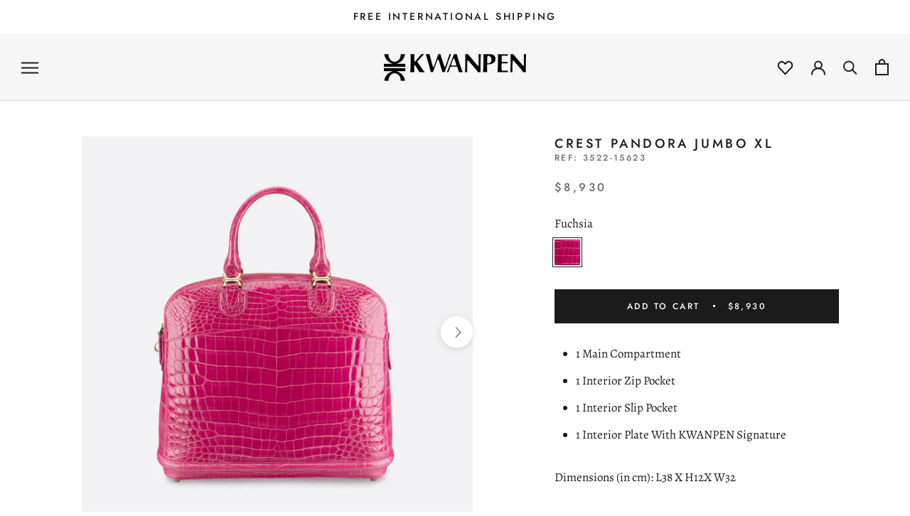

--- FILE ---
content_type: text/javascript
request_url: https://www.kwanpen.com/cdn/shop/t/33/assets/custom.js?v=183944157590872491501651047449
body_size: -752
content:
//# sourceMappingURL=/cdn/shop/t/33/assets/custom.js.map?v=183944157590872491501651047449


--- FILE ---
content_type: text/javascript
request_url: https://www.kwanpen.com/cdn/shop/t/33/assets/jumpstart_reset_scripts.js?v=98504693176072994181652847051
body_size: 2471
content:
var $newsletterPop=$(".NewsletterPopup");$(function(){$("#jsc-phone").length>0&&initTelJS(),initDate(),stickyATCHeader(),initSelect(),getSessionRegister();var $isGiftCard=$("#jsc-gift-card").val()=="true";$isGiftCard||(variantAvailable($(".ColorSwatch__Radio:checked").val()),varotherAvai($(".SizeSwatch__Radio:checked").val()),variantAvailablenosize($(".ColorSwatch__Radio:checked").val()),varsecotherAvai($(".SizeSwatch__Radio:checked").val())),onloadGetProductImgArray()}),checkSubscribeTerms=function(){event.preventDefault();var $eleCaptcha=$newsletterPop.find("#g-recaptcha"),$inputEmail=$("#pop-subscribe_email").val(),$errorMessage=$("#terms-error-message"),$errorcaptcha=$("#terms-error-message");$("#subscribe-agree-box").is(":checked")&&$inputEmail!=null?($errorMessage.hide(),$errorcaptcha.hide()):($errorMessage.show(),$errorcaptcha.show())},captchaCallback=function(response){submitSubscribeForm(response)},submitSubscribeForm=function(response){event.preventDefault();var $_email=$("#pop-subscribe_email").val(),$_popEle=$("#newsletter-popup"),$_popEleChild=$_popEle.children();response!=null&&$("#subscribe-agree-box").is(":checked")&&$("#pop-subscribe_email").val()!=null&&$("#pop-subscribe_email").val()!=""?(console.log(response),$.ajax({url:"/contact#newsletter-popup",type:"POST",data:$_email,success:function(response2){$("#jsc-Captcha-Alert_success").show(),$("#pop-subscribe_email").hide(),$("#submit-Captcha_button").hide(),$("#g-recaptcha").hide(),$(".wrapperSubscribe-agree-box").hide(),$("#jsc-subscribe_button").hide(),$("#terms-error-message").hide(),$("#captcha-error-message").hide()},error:function(response2){}})):($("#terms-error-message").show(),$("#captcha-error-message").show())},openSubscribeForm=function(){$(".NewsletterPopup").attr("aria-hidden","false")},validateSubscribeForm=function(){event.preventDefault();var $_email=$("#pop-subscribe_email").val(),$_popEle=$("#newsletter-popup"),$_popEleChild=$_popEle.children(),response=grecaptcha.getResponse();response.length!=0&&$("#subscribe-agree-box").is(":checked")&&$("#pop-subscribe_email").val()!=null&&$("#pop-subscribe_email").val()!=""?$.ajax({url:"/contact#newsletter-popup",type:"POST",data:$_email,success:function(response2){$("#jsc-Captcha-Alert_success").show(),$("#pop-subscribe_email").hide(),$("#submit-Captcha_button").hide(),$("#g-recaptcha").hide(),$(".wrapperSubscribe-agree-box").hide(),$("#jsc-subscribe_button").hide(),$("#terms-error-message").hide(),$("#captcha-error-message").hide()},error:function(response2){}}):($("#terms-error-message").show(),$("#captcha-error-message").show())},variantAvailable=function($color){var $hideSelect=$(".jsc-hidden-variant"),$obj={},$Swatch=$(".jsc-swatch"),$otherSwatch=$(".jsc-other-swatch"),$_loop=0;$Swatch.addClass("hide"),$Swatch.children(".SizeSwatch").removeClass("jsc-otherclick"),$hideSelect.children().each(function(){var $_this=$(this),$_variantTitle=$_this.attr("data-title");if($_variantTitle.includes($color)){var $_formating=$_variantTitle.replace($color,"").replace(" / ","");$Swatch.each(function(){var $_this2=$(this),$_value=$_this2.attr("data-value"),$_format=$color.concat(" / ").concat($_value);$_variantTitle.includes($_format)&&($_this2.removeClass("hide"),$_loop=$_loop+1,$_loop==1&&$_this2.children(".SizeSwatch").addClass("jsc-otherclick"))})}}),setTimeout(function(){$("label.jsc-otherclick").click()},10)},variantAvailablenosize=function($color){var $hideSelect=$(".jsc-hidden-variant"),$obj={},$otherSwatch=$(".jsc-other-swatch"),$_loop=0;$otherSwatch.addClass("hide"),$otherSwatch.children(".SizeSwatch").removeClass("jsc-click"),$hideSelect.children().each(function(){var $_this=$(this),$_variantTitle=$_this.attr("data-title");$_variantTitle.includes($color)&&$otherSwatch.each(function(){var $_otherthis=$(this),$_othervalue=$_otherthis.attr("data-value"),$_format=$color.concat(" / ").concat($_othervalue);$_variantTitle.includes($_format)&&($_otherthis.removeClass("hide"),$_loop=$_loop+1,$_loop==1&&$_otherthis.children(".SizeSwatch").addClass("jsc-click"))})}),setTimeout(function(){$("label.jsc-click").click()},10)},varsecotherAvai=function($othervariant){var $hideSelect=$(".jsc-hidden-variant"),$Swatch=$(".ColorSwatch__Radio:checked"),$otherSwatch=$(".jsc-other-swatch"),$_loop=0;$otherSwatch.children(".SizeSwatch").removeClass("jsc-secclick"),$hideSelect.children().each(function(){var $_this=$(this),$_variantTitle=$_this.attr("data-title"),$_colorvalue=$Swatch.val();$_variantTitle.includes($_colorvalue)&&$_variantTitle.includes($othervariant)&&$otherSwatch.each(function(){var $_otherthis=$(this),$_othervalue=$_otherthis.attr("data-value"),$_format=$_colorvalue.concat(" / ").concat($othervariant).concat(" / ").concat($_othervalue);$_variantTitle.includes($_format)&&($_otherthis.removeClass("hide"),$_loop=$_loop+1,$_loop==1&&$_otherthis.children(".SizeSwatch").addClass("jsc-secclick"))})}),setTimeout(function(){$("label.jsc-secclick").click()},15)},varotherAvai=function($size){var $hideSelect=$(".jsc-hidden-variant"),$Swatch=$(".ColorSwatch__Radio:checked"),$otherSwatch=$(".jsc-other-swatch"),$_loop=0;$otherSwatch.addClass("hide"),$otherSwatch.children(".SizeSwatch").removeClass("jsc-click"),$hideSelect.children().each(function(){var $_this=$(this),$_variantTitle=$_this.attr("data-title"),$_colorvalue=$Swatch.val();$_variantTitle.includes($_colorvalue)&&$_variantTitle.includes($size)&&$otherSwatch.each(function(){var $_otherthis=$(this),$_othervalue=$_otherthis.attr("data-value"),$_format=$_colorvalue.concat(" / ").concat($size).concat(" / ").concat($_othervalue);$_variantTitle.includes($_format)&&($_otherthis.removeClass("hide"),$_loop=$_loop+1,$_loop==1&&$_otherthis.children(".SizeSwatch").addClass("jsc-click"))})}),setTimeout(function(){$("label.jsc-click").click()},15)};var $imgContainer=$(".Product__Slideshow"),$childArrayElement=$imgContainer.find(".Carousel__Cell"),$navContainer=$(".selectedNav"),$navCell=$(".navCell");onloadGetProductImgArray=function(){var $isShow=!1,$childArray=$imgContainer.children(),$flickityConfig=$imgContainer.attr("data-flickity-config"),$obj=JSON.parse($flickityConfig),$selectedColor=$(".ColorSwatch__Radio:checked").val(),$navContainer2=$(".selectedNav"),$navCell2=$(".navCell"),$producttitle=$(".ProductMeta__Title.Heading.u-h2").attr("data-title"),$productvarSKU=$(".jsc-hidden-variant").find(":selected").attr("data-sku");setTimeout(function(){if($(".jsc-other-swatch").find(":checked").val()!=null)var $varcolor=$(".jsc-other-swatch").find(":checked").val(),$_format=$selectedColor.concat("-").concat($varcolor);if($(".jsc-swatch").find(":checked").val()!=null){var $varsize=$(".jsc-swatch").find(":checked").val(),$_secformat=$selectedColor.concat("-").concat($varsize);console.log($_secformat)}destroyProductSlider(),destroyNavSlider(),$imgContainer.children().remove(),$navCell2.remove();for(var i=0;i<$childArrayElement.length;i++){var $thisAltText=$($childArrayElement[i]).attr("data-img-alt");$thisAltText==$_format?($imgContainer.append($childArrayElement[i]),$isShow=!0):$thisAltText==$_secformat?(console.log($_secformat),$imgContainer.append($childArrayElement[i]),$isShow=!0):($thisAltText==$producttitle||$thisAltText==$selectedColor||$thisAltText==$productvarSKU)&&($imgContainer.append($childArrayElement[i]),$isShow=!0)}for(var i=0;i<$navCell2.length;i++){var $thisAltText=$($navCell2[i]).attr("data-img-alt");($thisAltText==$_format||$thisAltText==$_secformat||$thisAltText==$producttitle||$thisAltText==$selectedColor||$thisAltText==$productvarSKU)&&($navContainer2.append($navCell2[i]),$isShow=!0)}initProductSlider($isShow,$obj),initNavSlider()},100)},variantImageSwap=function(evt,color){var $this=$(evt),$isShow=!1,$flickityConfig=$imgContainer.attr("data-flickity-config"),$obj=JSON.parse($flickityConfig),$producttitle=$(".ProductMeta__Title.Heading.u-h2").attr("data-title");setTimeout(function(){var $productvarSKU=$(".jsc-hidden-variant").find(":selected").attr("data-sku");if($(".jsc-other-swatch").find(":checked").val()!=null){var $varcolor=$(".jsc-other-swatch").find(":checked").val(),$_format=color.concat("-").concat($varcolor);console.log($_format)}if($(".jsc-swatch").find(":checked").val()!=null){var $varsize=$(".jsc-swatch").find(":checked").val(),$_secformat=color.concat("-").concat($varsize);console.log($_secformat)}destroyProductSlider(),destroyNavSlider(),$imgContainer.children().remove(),$navCell.remove();for(var i=0;i<$childArrayElement.length;i++){var $thisAltText=$($childArrayElement[i]).attr("data-img-alt");($thisAltText==$_format||$thisAltText==$_secformat||$thisAltText==$producttitle||$thisAltText==color||$thisAltText==$productvarSKU)&&($imgContainer.append($childArrayElement[i]),$isShow=!0)}for(var i=0;i<$navCell.length;i++){var $thisAltText=$($navCell[i]).attr("data-img-alt");($thisAltText==$_format||$thisAltText==$_secformat||$thisAltText==$producttitle||$thisAltText==color||$thisAltText==$productvarSKU)&&($navContainer.append($navCell[i]),$isShow=!0)}initProductSlider($isShow,$obj),initNavSlider()},500)},variantImageSecSwap=function(evt,value){var $this=$(evt),$isShow=!1,$flickityConfig=$imgContainer.attr("data-flickity-config"),$obj=JSON.parse($flickityConfig);setTimeout(function(){var $producttitle=$(".ProductMeta__Title.Heading.u-h2").attr("data-title"),$varcolor=$(".jsc-color-swatch").find(":checked").val(),$_format=$varcolor.concat("-").concat(value);destroyProductSlider(),destroyNavSlider(),$imgContainer.children().remove(),$navCell.remove();for(var $productvarSKU=$(".jsc-hidden-variant").find(":selected").attr("data-sku"),i=0;i<$childArrayElement.length;i++){var $thisAltText=$($childArrayElement[i]).attr("data-img-alt");($thisAltText==$_format||$thisAltText==$varcolor||$thisAltText==$productvarSKU)&&($imgContainer.append($childArrayElement[i]),$isShow=!0)}for(var i=0;i<$navCell.length;i++){var $thisAltText=$($navCell[i]).attr("data-img-alt");($thisAltText==$_format||$thisAltText==$varcolor||$thisAltText==$productvarSKU)&&($navContainer.append($navCell[i]),$isShow=!0)}initProductSlider($isShow,$obj),initNavSlider()},500)},initNavSlider=function(){var $_navCell=$(".navCell"),$cellLength=$_navCell.length,$_flickityObj={prevNextButtons:!0,pageDots:!1,arrowShape:{x0:20,x1:60,y1:40,x2:60,y2:35,x3:25},cellAlign:"center",wrapAround:!0};$(window).width()>481?$cellLength>6&&$(".selectedNav").flickity($_flickityObj):$cellLength>3&&$(".selectedNav").flickity($_flickityObj)},initProductSlider=function(isShow,obj){if(isShow){$imgContainer.flickity(obj);var flkty=$imgContainer.data("flickity"),$cellButtonGroup=$(".selectedNav"),$cellButtons=$cellButtonGroup.find(".navCell");$imgContainer.on("select.flickity",function(){$cellButtons.filter(".is-selected").removeClass("is-selected"),$cellButtons.eq(flkty.selectedIndex).addClass("is-selected")}),$cellButtonGroup.on("click",".navCell",function(){var index=$(this).index();$imgContainer.flickity("select",index)})}},destroyProductSlider=function(){$(".Product__Slideshow").flickity(),$(".Product__Slideshow").flickity("destroy")},destroyNavSlider=function(){$(".selectedNav").flickity(),$(".selectedNav").flickity("destroy")},stickyATCHeader=function(){if(location.href.includes("/products")){var stickyimgTop=$("#shopify-section-product-recommendations").offset().top,totaloffset=stickyimgTop-$(".Product__Gallery").height()-200;$(window).width()<481&&$(window).scroll(function(){var windowTop=$(window).scrollTop();console.log(windowTop),console.log(totaloffset),windowTop>=totaloffset?$(".ProductForm__AddToCart").removeClass("jsc-sticky-bottom"):$(".ProductForm__AddToCart").addClass("jsc-sticky-bottom")})}};function geotargetly_loaded(){var country_code=geotargetly_country_code().toLowerCase(),country_name=geotargetly_country_name(),flagClass=$(".jsc-flag-icon"),selectCountry=!1;flagClass.each(function(){var countryCode=$(this).attr("data-country-code");if(countryCode==country_code){var countryImg=$(this).val(),flagClassContainer=$(".jsc-shipping-country-wrap");flagClassContainer.children().remove(),flagClassContainer.append('<img class="jsc-flag-img" src="'+countryImg+'" alt=""><span class="jsc-ship-text-pdp"> we ship to '+country_name+"!</span> "),selectCountry=!0}}),selectCountry==!1&&flagClass.each(function(){var countryCode=$(this).attr("data-country-code");if(countryCode=="sg"){var countryImg=$(this).val(),flagClassContainer=$(".jsc-shipping-country-wrap");flagClassContainer.children().remove(),flagClassContainer.append('<img class="jsc-flag-img" src="'+countryImg+'" alt=""><span class="jsc-ship-text-pdp"> we ship to Singapore !</span> ')}})}jscChangeCountry=function(e){var $this=$(e),$val=$this.val(),$birthday=$("#jsc-birthday").val(),$tags="".concat($birthday,",country_").concat($val,",new_signup");$("#jsc-customer-tag").val($tags)},initDate=function(){var startDate=new Date(1900,0,1),endDate=new Date(new Date().getFullYear()-18,11,31);$("#jsc-birthday").datepicker({format:"dd-mm-yyyy",startDate:startDate,endDate:endDate,startView:2,maxViewMode:2,disableTouchKeyboard:!0,autoclose:!0}),$("#jsc-birthday").datepicker().on("changeDate",function(e){var $birthday=$(this).val(),$country=$("#jsc-country").val(),$tags="".concat($birthday,",country_").concat($country,",new_signup");$("#jsc-customer-tag").val($tags)})},setSessionRegister=function(e){var $this=$(e),$form=$this.parents("#create_customer"),$first_name=$form.find('input[name="customer[first_name]"]').val(),$last_name=$form.find('input[name="customer[last_name]"]').val(),$email=$form.find('input[name="customer[email]"]').val(),$birthday=$("#jsc-birthday").val(),$country=$("#jsc-country").val();console.log("okkkk",$this,$form),sessionStorage.setItem("first_name",$first_name),sessionStorage.setItem("last_name",$last_name),sessionStorage.setItem("email",$email),sessionStorage.setItem("birthday",$birthday),sessionStorage.setItem("country",$country),$("#jsc-reg-terms-btn").is(":checked")?($("#jsc-register-btn").click(),$("#jsc-reg-terms-error").hide()):$("#jsc-reg-terms-error").show()},$("#jsc-reg-terms-btn").change(function(){$("#jsc-reg-terms-btn").is(":checked")&&$("#jsc-reg-terms-error").hide()}),getSessionRegister=function(){var $form=$("#create_customer"),$first_name=$form.find('input[name="customer[first_name]"]'),$last_name=$form.find('input[name="customer[last_name]"]'),$email=$form.find('input[name="customer[email]"]'),$birthday=$("#jsc-birthday"),$country=$("#jsc-country"),$getFirstN=sessionStorage.getItem("first_name"),$getLastN=sessionStorage.getItem("last_name"),$getEmail=sessionStorage.getItem("email"),$getBirthday=sessionStorage.getItem("birthday"),$getCountry=sessionStorage.getItem("country");$getFirstN!="undefined"&&$getFirstN!="null"&&$first_name.val($getFirstN),$getLastN!="undefined"&&$getLastN!="null"&&$last_name.val($getLastN),$getEmail!="undefined"&&$getEmail!="null"&&$email.val($getEmail),$getBirthday!="undefined"&&$getBirthday!="null"&&$birthday.val($getBirthday),$getCountry!="undefined"&&$getCountry!="null"&&$getCountry!=null&&($country.val($getCountry),$country.trigger("change"))},initSelect=function(){$("#jsc-country").select2()},initTelJS=function(){var $input=document.getElementById("jsc-phone"),iti=$("#jsc-phone").intlTelInput({allowExtensions:!0,formatOnDisplay:!0,autoFormat:!0,autoHideDialCode:!0,defaultCountry:"auto",preventInvalidNumbers:!0,separateDialCode:!0,geoIpLookup:function(callback){$.get("http://ipinfo.io",function(){},"jsonp").always(function(resp){var countryCode=resp&&resp.country?resp.country:"";callback(countryCode)})},utilsScript:"https://cdnjs.cloudflare.com/ajax/libs/intl-tel-input/11.0.9/js/utils.js"});$input.addEventListener("countrychange",function(e){var $code=$(".iti__selected-dial-code").text(),$num=$("#jsc-phone").val(),$concat=$code+" "+$num;$("#jsc-hidden-phone").val($concat)})},concatePhone=function(){setTimeout(function(){var $code=$(".iti__selected-dial-code").text(),$num=$("#jsc-phone").val(),$concat=$code+" "+$num;console.log("eee",$("#jsc-hidden-phone"),$concat),$("#jsc-hidden-phone").val($concat)},500)};
//# sourceMappingURL=/cdn/shop/t/33/assets/jumpstart_reset_scripts.js.map?v=98504693176072994181652847051
